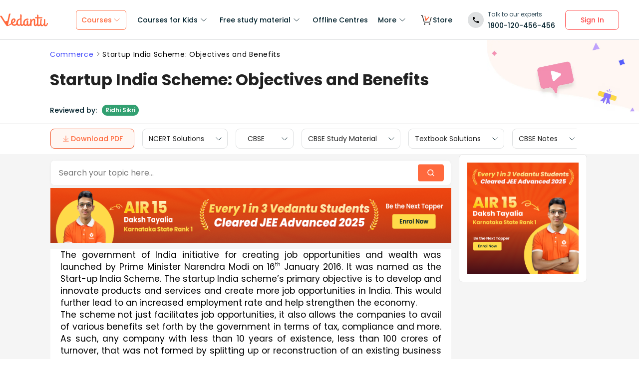

--- FILE ---
content_type: text/css
request_url: https://seo-fe.vedantu.com/_next/static/css/8095399b844da4fa.css
body_size: 2509
content:
.RotatingLoader_rotatingLoader__q6BCR{border-radius:50%;border:8px solid #f3f3f3;border-top-color:#333;width:70px;height:70px;animation:RotatingLoader_spin__1c496 2s linear infinite}@keyframes RotatingLoader_spin__1c496{0%{transform:rotate(0deg)}to{transform:rotate(1turn)}}.VideoMeta_videoMetaWrapper__PmGdp{display:flex;display:-ms-flex;display:-o-flex;display:-moz-flex;flex-wrap:wrap;font-family:Open Sans;font-weight:600;font-size:12px;line-height:16px;color:#666;margin-top:.5rem;justify-content:space-between;-webkit-justify-content:space-between;-moz-justify-content:space-between;-ms-justify-content:space-between;-o-justify-content:space-between}@media(max-width:768px){.VideoMeta_videoMetaWrapper__PmGdp{font-size:11px;margin-top:.2rem}}.VideoMeta_videoMetaWrapper__PmGdp .VideoMeta_left__3l27c{display:flex;display:-ms-flex;display:-o-flex;display:-moz-flex;align-items:center;-webkit-align-items:center;-moz-align-items:center;-ms-align-items:center;-o-align-items:center}.VideoMeta_videoMetaWrapper__PmGdp .VideoMeta_left__3l27c .VideoMeta_viewsPoint__T1yuQ{background:url(/cdn/images/seo-templates/seo-sprites.svg);background-position-x:157px;background-position-y:68px;height:-8px;padding-right:14px;background-size:160px 42px;width:11px;padding-top:9px;margin-right:5px;border-radius:50%}.VideoMeta_videoMetaWrapper__PmGdp .VideoMeta_left__3l27c .VideoMeta_verticalDivider__MpZB_{display:inline-block;font-size:21px;font-weight:100;margin:0 4px;color:#b3b3b3}.VideoMeta_videoMetaWrapper__PmGdp .VideoMeta_left__3l27c .VideoMeta_date__9dfJC{font-weight:400}.VideoMeta_videoMetaWrapper__PmGdp .VideoMeta_right__f6nqB{margin-right:10px;display:flex;display:-ms-flex;display:-o-flex;display:-moz-flex;align-items:center;-webkit-align-items:center;-moz-align-items:center;-ms-align-items:center;-o-align-items:center}.VideoMeta_videoMetaWrapper__PmGdp .VideoMeta_right__f6nqB .VideoMeta_loader__ggHny{width:25px;height:25px;border-width:8px 2px 2px;border-top:2px solid #ed7640;margin-left:.2rem}.VideoMeta_videoMetaWrapper__PmGdp .VideoMeta_right__f6nqB .VideoMeta_upVoteFalseButton__z27qm{background:url(/cdn/images/seo-templates/seo-sprites.svg);background-position-x:144px;background-position-y:36px;height:32px;cursor:pointer;border-radius:50%;background-size:165px;width:32px;margin-left:.2rem}.VideoMeta_videoMetaWrapper__PmGdp .VideoMeta_right__f6nqB .VideoMeta_upVoteTrueButton__vRjUu{background:url(/cdn/images/seo-templates/seo-sprites.svg);background-position-x:72px;background-position-y:37px;height:32px;cursor:pointer;background-size:165px;width:32px;border-radius:50%;margin-left:.2rem}.Videos_videoSlideWrapper__I8C1D{width:100%}@media(max-width:768px){.Videos_videoSlideWrapper__I8C1D{width:95%}}.Videos_videoSlide__rpxYp{cursor:pointer;position:relative}@media(max-width:768px){.Videos_videoSlide__rpxYp{height:auto}}.Videos_videoSlide__rpxYp .Videos_thumbnail__q9zCm{width:95%;background:hsla(0,0%,100%,.5);-webkit-backdrop-filter:blur(10px);backdrop-filter:blur(10px);border-radius:8px}@media(max-width:768px){.Videos_videoSlide__rpxYp .Videos_thumbnail__q9zCm{width:100%}}.Videos_videoName__Yqlp4{font-weight:600;font-size:14px;line-height:20px;color:#000;max-width:330px;overflow:hidden;text-overflow:ellipsis;white-space:nowrap;padding:16px 5px 4px}.Videos_videoIcon__uWmDo{width:55px;height:55px;box-sizing:border-box;border-radius:50%;display:flex;display:-ms-flex;display:-o-flex;display:-moz-flex;align-items:center;-webkit-align-items:center;-moz-align-items:center;-ms-align-items:center;-o-align-items:center;justify-content:center;-webkit-justify-content:center;-moz-justify-content:center;-ms-justify-content:center;-o-justify-content:center;background:#000;opacity:.8;border:2px solid #fff;z-index:1111;position:absolute;top:48%;left:46%;margin-left:-22px;margin-top:-26px}.Videos_videoIcon__uWmDo .Videos_playIcon__b_VdD{background-image:url(/assets/nextjs/seo/play.png);height:22px;width:19px}.Videos_videoW__9uYsO{width:100%}.VideoSlider_video__JAxl_{margin:20px auto;padding-top:10px;padding-left:10px;padding-right:10px;position:relative;width:100%}.VideoSlider_video__JAxl_ .slick-track{overflow:hidden;min-height:0;min-width:0;display:flex;align-items:flex-end}@media(max-width:768px){.VideoSlider_video__JAxl_{width:100%;padding-left:0;padding-right:0}}.VideoSlider_video__JAxl_ .VideoSlider_wrapper-slider__9uYGj{position:absolute;height:300px;z-index:2;width:70px;right:0;float:right;display:block;background:linear-gradient(270deg,#fff 0,hsla(0,0%,100%,.8))}@media(min-width:1160px)and (max-width:1920px){.VideoSlider_video__JAxl_ .VideoSlider_wrapper-slider__9uYGj{right:0}}@media(max-width:768px){.VideoSlider_video__JAxl_ .VideoSlider_wrapper-slider__9uYGj{display:none}}.VideoSlider_video__JAxl_ .VideoSlider_wrapper-slider-sec__58Wct{position:absolute;height:300px;z-index:2;width:68px;left:-1%;float:left;display:block;background:linear-gradient(270deg,#fff 0,hsla(0,0%,100%,.8))}@media(min-width:1160px)and (max-width:1920px){.VideoSlider_video__JAxl_ .VideoSlider_wrapper-slider-sec__58Wct{left:-1%}}@media(max-width:768px){.VideoSlider_video__JAxl_ .VideoSlider_wrapper-slider-sec__58Wct{display:none}}.VideoSlider_video__JAxl_ .VideoSlider_prev_arrow__S3sOK{cursor:pointer;width:43px;border:1px solid #6a6a6a;box-sizing:border-box;transform:matrix(-1,0,0,1,0,0);height:42px;border-radius:50%;position:absolute;right:-2px;top:30%;display:block;z-index:11}.VideoSlider_video__JAxl_ .VideoSlider_prev_arrow__S3sOK img{position:fixed;top:15px;left:16px}@media(max-width:768px){.VideoSlider_video__JAxl_ .VideoSlider_prev_arrow__S3sOK{display:none}}.VideoSlider_video__JAxl_ .VideoSlider_next_arrow__fOn1a{cursor:pointer;width:43px;border:1px solid #6a6a6a;box-sizing:border-box;transform:matrix(-1,0,0,1,0,0);height:42px;border-radius:50%;position:absolute;left:-5px;top:30%;display:block;z-index:11}.VideoSlider_video__JAxl_ .VideoSlider_next_arrow__fOn1a img{position:fixed;top:15px;left:16px}@media(max-width:768px){.VideoSlider_video__JAxl_ .VideoSlider_next_arrow__fOn1a{display:none}}.VideoSlider_videoWrapper__Te2a6{padding:8px;border-radius:6px;box-shadow:0 8px 24px 0 rgba(0,0,0,.06);border:1px solid rgba(0,0,0,.1);background-color:#fff;position:relative}.VideoSlider_closeVideo__3r9gF{position:absolute;top:-12px;right:-12px;width:24px;height:24px;cursor:pointer}.VideoSlider_videoOne__nz18d{width:60%;margin:20px auto}@media(max-width:800px){.VideoSlider_videoOne__nz18d{width:100%}}.VideoSlider_videoOne__nz18d .slick-track{margin:auto}.uploadDocument_documentWrapper__eJ0Tf{background-color:#fff;margin-top:0;margin-bottom:12px;height:100%;padding-bottom:8px}@media(max-width:768px){.uploadDocument_documentWrapper__eJ0Tf{margin-bottom:4px}}.uploadDocument_documentWrapper__eJ0Tf p img{max-width:300px}@media(max-width:768px){.uploadDocument_documentWrapper__eJ0Tf p img{width:100%}}.uploadDocument_documentWrapper__eJ0Tf .uploadDocument_parsedHtml__Jajd5{font-weight:16px;padding:0 20px}.uploadDocument_documentWrapper__eJ0Tf .uploadDocument_parsedHtml__Jajd5 p{font-size:18px!important;margin:0!important}@media(max-width:768px){.uploadDocument_documentWrapper__eJ0Tf .uploadDocument_parsedHtml__Jajd5 p{font-size:16px!important}}.uploadDocument_documentWrapper__eJ0Tf .uploadDocument_parsedHtml__Jajd5 br,.uploadDocument_documentWrapper__eJ0Tf .uploadDocument_parsedHtml__Jajd5 p br{content:"";margin:12em;display:block;font-size:5%}.uploadDocument_documentWrapper__eJ0Tf .uploadDocument_parsedHtml__Jajd5 ol,.uploadDocument_documentWrapper__eJ0Tf .uploadDocument_parsedHtml__Jajd5 ul{margin:0!important}.uploadDocument_documentWrapper__eJ0Tf .uploadDocument_parsedHtml__Jajd5 h1{font-size:32px}@media(max-width:768px){.uploadDocument_documentWrapper__eJ0Tf .uploadDocument_parsedHtml__Jajd5 h1{font-size:20px!important}}.uploadDocument_documentWrapper__eJ0Tf .uploadDocument_parsedHtml__Jajd5 h2{font-size:20px!important}@media(max-width:768px){.uploadDocument_documentWrapper__eJ0Tf .uploadDocument_parsedHtml__Jajd5 h2{font-size:18px!important}}.uploadDocument_documentWrapper__eJ0Tf .uploadDocument_parsedHtml__Jajd5 h3{font-size:18px!important}@media(max-width:768px){.uploadDocument_documentWrapper__eJ0Tf .uploadDocument_parsedHtml__Jajd5 h3{font-size:16px!important}.uploadDocument_documentWrapper__eJ0Tf .uploadDocument_parsedHtml__Jajd5{padding:28px 20px 0}}.uploadDocument_documentWrapper__eJ0Tf .uploadDocument_parsedHtml__Jajd5 img{max-width:75%}@media(max-width:768px){.uploadDocument_documentWrapper__eJ0Tf .uploadDocument_parsedHtml__Jajd5 img{max-width:300px}}.uploadDocument_documentWrapper__eJ0Tf .uploadDocument_page_layout__Gcgya ol{display:block;list-style-type:decimal!important;margin-block-start:1em;margin-block-end:1em;margin-inline-start:0;margin-inline-end:0;padding-inline-start:20px}.uploadDocument_documentWrapper__eJ0Tf .uploadDocument_page_layout__Gcgya ul{display:block;list-style-type:disc!important;margin-block-start:1em;margin-block-end:1em;margin-inline-start:0;margin-inline-end:0;padding-inline-start:20px}.uploadDocument_documentWrapper__eJ0Tf .uploadDocument_page_layout__Gcgya{max-width:1240px;margin:auto}@media(max-width:768px){.uploadDocument_documentWrapper__eJ0Tf .uploadDocument_page_layout__Gcgya{max-width:none;width:90%}}.uploadDocument_documentWrapper__eJ0Tf .uploadDocument_maxHeight__H_JWb{margin-bottom:2px;overflow:hidden;display:-webkit-box;-webkit-box-orient:vertical;max-height:1500px}@media(max-width:768px){.uploadDocument_documentWrapper__eJ0Tf .uploadDocument_maxHeight__H_JWb{-webkit-line-clamp:30;line-clamp:30;max-height:1000px}}.uploadDocument_documentWrapper__eJ0Tf table{border-collapse:collapse}.uploadDocument_documentWrapper__eJ0Tf table,.uploadDocument_documentWrapper__eJ0Tf td,.uploadDocument_documentWrapper__eJ0Tf th{border:1px solid #000;padding:5px}.uploadDocument_documentWrapper__eJ0Tf a{color:#15c;background-color:transparent;text-decoration:none}.uploadDocument_documentWrapper__eJ0Tf ol{font-size:16px}.uploadDocument_documentWrapper__eJ0Tf .uploadDocument_readLess__gDyeD,.uploadDocument_documentWrapper__eJ0Tf .uploadDocument_readMore__g5NUC{color:#fb6432;text-align:center;padding:0 20px 12px;cursor:pointer;font-weight:600}.uploadDocument_topic_page__5Z_wb .uploadDocument_parsedHtml__Jajd5 *{font-family:Poppins;color:#344e5a!important}.uploadDocument_topic_page__5Z_wb .uploadDocument_parsedHtml__Jajd5 p{font-size:16px!important}.uploadDocument_topic_page__5Z_wb .uploadDocument_parsedHtml__Jajd5 p span{line-height:1.5!important}.uploadDocument_topic_page__5Z_wb .uploadDocument_parsedHtml__Jajd5 h1,.uploadDocument_topic_page__5Z_wb .uploadDocument_parsedHtml__Jajd5 h2,.uploadDocument_topic_page__5Z_wb .uploadDocument_parsedHtml__Jajd5 h3,.uploadDocument_topic_page__5Z_wb .uploadDocument_parsedHtml__Jajd5 h4{font-weight:700}.uploadDocument_topic_page__5Z_wb .uploadDocument_parsedHtml__Jajd5 a{color:#15c!important;background-color:transparent;text-decoration:none}.uploadDocument_topic_page__5Z_wb .uploadDocument_parsedHtml__Jajd5 a span{color:#15c!important}@media(max-width:768px){.uploadDocument_topic_page__5Z_wb .uploadDocument_parsedHtml__Jajd5{padding:initial}}.uploadDocument_documentWrapper__eJ0Tf .uploadDocument_topic_page__5Z_wb .uploadDocument_readLess__gDyeD,.uploadDocument_topic_page__5Z_wb .uploadDocument_documentWrapper__eJ0Tf .uploadDocument_readLess__gDyeD,.uploadDocument_topic_page__5Z_wb .uploadDocument_readMore__g5NUC{display:flex;align-items:center;justify-content:space-evenly;width:153px;height:24px;background:#f0f0f0;border-radius:20px;padding:4px;text-align:center;font-weight:500;font-size:12px;color:#01202b;margin:auto}.uploadDocument_topic_page__5Z_wb .uploadDocument_bottomArrow__dE6MP{width:10px;margin-left:6px}@media(max-width:768px){.uploadDocument_topic_page__5Z_wb table{width:auto!important}}.SignupLoginSticky_signupLoginSticky__wdU4T{width:100%;max-width:100vw;font-family:Poppins;z-index:9;padding:.75rem;cursor:pointer;display:flex;align-items:center;justify-content:space-between}@media(max-width:768px){.SignupLoginSticky_signupLoginSticky__wdU4T{height:100%}}.SignupLoginSticky_signupLoginSticky__wdU4T p{font-family:Poppins;font-weight:500;font-size:12px;margin:0 1.25rem 0 0}.SignupLoginSticky_signupLoginSticky__wdU4T .SignupLoginSticky_signupCTA__arAuJ{padding:.5rem 1rem;background:#ff693d;font-family:Poppins;box-shadow:0 2px 0 #f35427;border-radius:8px;cursor:pointer;font-weight:600;font-size:12px;text-align:center;color:#fff}.BodSticky_bodSticky__psXrq{width:100%;max-width:100vw;font-family:Poppins;z-index:9;padding:17px 25px;cursor:pointer;display:flex;align-items:center;justify-content:space-between}@media(max-width:768px){.BodSticky_bodSticky__psXrq{height:100%}}.BodSticky_bodSticky__psXrq p{font-family:Poppins;font-weight:500;font-size:12px;margin:0 1.25rem 0 0}.BodSticky_bodSticky__psXrq .BodSticky_bodCTA__8Hj07{padding:.5rem 1rem;background:#ff693d;font-family:Poppins;box-shadow:0 2px 0 #f35427;border-radius:8px;cursor:pointer;font-weight:600;font-size:12px;text-align:center;color:#fff;width:144px}.FTSignupStickyBanner_StickBanner__0RsTF{position:fixed;bottom:0;background:#fff0e9;box-shadow:0 -2px 4px 1px rgba(255,109,38,.25);width:100%;left:0;right:0}.FTSignupStickyBanner_StickBanner__0RsTF .slick-dots{bottom:0}.FTSignupStickyBanner_StickBanner__0RsTF .slick-slide{display:block}.PageListModulesmain_common_data_box_left__sybnu{padding:17px 20px 23px;background-color:#fff;margin-top:0;overflow-x:hidden;margin-bottom:12px}.PageListModulesmain_common_data_box_left__sybnu a{color:#565dff;text-decoration:none;font-family:poppins}@media(max-width:768px){.PageListModulesmain_common_data_box_left__sybnu{width:auto;padding:12px 20px 20px;margin-top:0;margin-bottom:4px}}.PageListModulesmain_common_data_box_left__sybnu .PageListModulesmain_module__tfmLb{padding-top:0}@media(max-width:768px){.PageListModulesmain_common_data_box_left__sybnu .PageListModulesmain_module__tfmLb{padding:initial}}.PageListModulesmain_common_data_box_left__sybnu .PageListModulesmain_module__tfmLb .PageListModulesmain_box_heading__cbVL9{font-weight:600;color:#222;font-size:24px;font-family:poppins;letter-spacing:.2px;margin-left:16px;margin-right:16px;margin-bottom:12px;max-width:555px;width:100%;line-height:140%;display:flex;display:-ms-flex;display:-o-flex;display:-moz-flex;align-items:center;-webkit-align-items:center;-moz-align-items:center;-ms-align-items:center;-o-align-items:center;flex-wrap:wrap;-webkit-flex-wrap:wrap;-ms-flex-wrap:wrap;-o-flex-wrap:wrap;-moz-flex-wrap:wrap}@media(max-width:768px){.PageListModulesmain_common_data_box_left__sybnu .PageListModulesmain_module__tfmLb .PageListModulesmain_box_heading__cbVL9{width:330px}}.PageListModulesmain_common_data_box_left__sybnu .PageListModulesmain_module__tfmLb .PageListModulesmain_box_heading__cbVL9 .PageListModulesmain_box_heading_title__C75FL{color:#01202b;cursor:pointer}.PageListModulesmain_common_data_box_left__sybnu .PageListModulesmain_module__tfmLb .PageListModulesmain_moduleMainWrapper___eW3n{line-height:1.8em;color:#0091ff}@media(max-width:768px){.PageListModulesmain_common_data_box_left__sybnu .PageListModulesmain_module__tfmLb .PageListModulesmain_moduleMainWrapper___eW3n{display:inline;display:initial}}.PageListModulesmain_common_data_box_left__sybnu .PageListModulesmain_module__tfmLb .PageListModulesmain_moduleMainWrapper___eW3n .PageListModulesmain_linksWrapper__lg0e6{margin-left:16px;border-bottom:1px solid rgba(0,0,0,.15);background-color:#fff;font-weight:500;font-size:14px;display:flex;display:-ms-flex;display:-o-flex;display:-moz-flex;margin-right:14px;justify-content:space-between;-webkit-justify-content:space-between;-moz-justify-content:space-between;-ms-justify-content:space-between;-o-justify-content:space-between;align-items:center;-webkit-align-items:center;-moz-align-items:center;-ms-align-items:center;-o-align-items:center;cursor:pointer}@media(max-width:768px){.PageListModulesmain_common_data_box_left__sybnu .PageListModulesmain_module__tfmLb .PageListModulesmain_moduleMainWrapper___eW3n .PageListModulesmain_linksWrapper__lg0e6{font-size:14px}}.PageListModulesmain_common_data_box_left__sybnu .PageListModulesmain_module__tfmLb .PageListModulesmain_moduleMainWrapper___eW3n .PageListModulesmain_linksWrapper__lg0e6 .PageListModulesmain_bullet__17zfM{height:7px;width:7px;border-radius:100%;background:#000;margin-right:17px}.PageListModulesmain_common_data_box_left__sybnu .PageListModulesmain_module__tfmLb .PageListModulesmain_moduleMainWrapper___eW3n .PageListModulesmain_linksWrapper__lg0e6 .PageListModulesmain_imageWrapper___Znid{display:flex;align-items:baseline}.PageListModulesmain_common_data_box_left__sybnu .PageListModulesmain_module__tfmLb .PageListModulesmain_moduleMainWrapper___eW3n .PageListModulesmain_linksWrapper__lg0e6 .PageListModulesmain_links__Cb2Md{width:100%;margin-top:14px;margin-bottom:14px}@media(max-width:768px){.PageListModulesmain_common_data_box_left__sybnu .PageListModulesmain_module__tfmLb .PageListModulesmain_moduleMainWrapper___eW3n .PageListModulesmain_linksWrapper__lg0e6 .PageListModulesmain_links__Cb2Md{max-width:300px;width:100%;line-height:1.5}}.PageListModulesmain_common_data_box_left__sybnu .PageListModulesmain_module__tfmLb .PageListModulesmain_moduleMainWrapper___eW3n .PageListModulesmain_linksWrapper__lg0e6 .PageListModulesmain_customLinks__9X0A8{font-size:14px;color:#418ee5;width:400px}@media(max-width:768px){.PageListModulesmain_common_data_box_left__sybnu .PageListModulesmain_module__tfmLb .PageListModulesmain_moduleMainWrapper___eW3n .PageListModulesmain_linksWrapper__lg0e6 img{margin-left:20px}}.PageListModulesmain_common_data_box_left__sybnu .PageListModulesmain_module__tfmLb .PageListModulesmain_moduleMainWrapper___eW3n .PageListModulesmain_linksWrapper__lg0e6:last-child{border-bottom:none}

--- FILE ---
content_type: image/svg+xml
request_url: https://www.vedantu.com/cdn/images/seo-templates/highlight.svg
body_size: 66314
content:
<svg width="396" height="17" viewBox="0 0 396 17" fill="none" xmlns="http://www.w3.org/2000/svg" xmlns:xlink="http://www.w3.org/1999/xlink">
<circle cx="94" cy="9" r="8" fill="#F4996C"/>
<circle cx="126.906" cy="9" r="8" fill="#F4996C"/>
<rect x="261.66" width="16" height="16" fill="url(#pattern0)"/>
<circle cx="26" cy="9" r="8" fill="#FFD365"/>
<circle cx="164.316" cy="9" r="8" fill="#FFD365"/>
<rect x="295.66" width="16" height="16" fill="url(#pattern1)"/>
<rect x="227.66" width="16" height="16" fill="url(#pattern2)"/>
<circle cx="60" cy="9" r="8" fill="#65FFDA"/>
<circle cx="196" cy="9" r="8" fill="#65FFDA"/>
<path d="M56.1674 5.16737C56.3905 4.94421 56.7523 4.94421 56.9755 5.16737L60 8.19188L63.0245 5.16737C63.2477 4.94421 63.6095 4.94421 63.8326 5.16737C64.0558 5.39052 64.0558 5.75233 63.8326 5.97549L60.8081 9L63.8326 12.0245C64.0558 12.2477 64.0558 12.6095 63.8326 12.8326C63.6095 13.0558 63.2477 13.0558 63.0245 12.8326L60 9.80812L56.9755 12.8326C56.7523 13.0558 56.3905 13.0558 56.1674 12.8326C55.9442 12.6095 55.9442 12.2477 56.1674 12.0245L59.1919 9L56.1674 5.97549C55.9442 5.75233 55.9442 5.39052 56.1674 5.16737Z" fill="#333333"/>
<path d="M123.074 5.16737C123.297 4.94421 123.659 4.94421 123.882 5.16737L126.906 8.19188L129.931 5.16737C130.154 4.94421 130.516 4.94421 130.739 5.16737C130.962 5.39052 130.962 5.75233 130.739 5.97549L127.714 9L130.739 12.0245C130.962 12.2477 130.962 12.6095 130.739 12.8326C130.516 13.0558 130.154 13.0558 129.931 12.8326L126.906 9.80812L123.882 12.8326C123.659 13.0558 123.297 13.0558 123.074 12.8326C122.85 12.6095 122.85 12.2477 123.074 12.0245L126.098 9L123.074 5.97549C122.85 5.75233 122.85 5.39052 123.074 5.16737Z" fill="#333333"/>
<path d="M160.484 5.16737C160.707 4.94421 161.069 4.94421 161.292 5.16737L164.316 8.19188L167.341 5.16737C167.564 4.94421 167.926 4.94421 168.149 5.16737C168.372 5.39052 168.372 5.75233 168.149 5.97549L165.125 9L168.149 12.0245C168.372 12.2477 168.372 12.6095 168.149 12.8326C167.926 13.0558 167.564 13.0558 167.341 12.8326L164.316 9.80812L161.292 12.8326C161.069 13.0558 160.707 13.0558 160.484 12.8326C160.261 12.6095 160.261 12.2477 160.484 12.0245L163.508 9L160.484 5.97549C160.261 5.75233 160.261 5.39052 160.484 5.16737Z" fill="#333333"/>
<path d="M387.91 5.16737C388.133 4.94421 388.495 4.94421 388.718 5.16737L391.742 8.19188L394.767 5.16737C394.99 4.94421 395.352 4.94421 395.575 5.16737C395.798 5.39052 395.798 5.75233 395.575 5.97549L392.55 9L395.575 12.0245C395.798 12.2477 395.798 12.6095 395.575 12.8326C395.352 13.0558 394.99 13.0558 394.767 12.8326L391.742 9.80812L388.718 12.8326C388.495 13.0558 388.133 13.0558 387.91 12.8326C387.686 12.6095 387.686 12.2477 387.91 12.0245L390.934 9L387.91 5.97549C387.686 5.75233 387.686 5.39052 387.91 5.16737Z" fill="#333333"/>
<circle cx="1" cy="5" r="1" fill="#C4C4C4"/>
<circle cx="5" cy="5" r="1" fill="#C4C4C4"/>
<circle cx="1" cy="9" r="1" fill="#C4C4C4"/>
<circle cx="5" cy="9" r="1" fill="#C4C4C4"/>
<circle cx="1" cy="13" r="1" fill="#C4C4C4"/>
<circle cx="5" cy="13" r="1" fill="#C4C4C4"/>
<rect x="358.809" width="16" height="16" fill="url(#pattern3)"/>
<rect x="325.809" width="16" height="16" fill="url(#pattern4)"/>
<defs>
<pattern id="pattern0" patternContentUnits="objectBoundingBox" width="1" height="1">
<use xlink:href="#image0_1742:1364" transform="scale(0.00390625)"/>
</pattern>
<pattern id="pattern1" patternContentUnits="objectBoundingBox" width="1" height="1">
<use xlink:href="#image1_1742:1364" transform="scale(0.00195312)"/>
</pattern>
<pattern id="pattern2" patternContentUnits="objectBoundingBox" width="1" height="1">
<use xlink:href="#image2_1742:1364" transform="scale(0.00390625)"/>
</pattern>
<pattern id="pattern3" patternContentUnits="objectBoundingBox" width="1" height="1">
<use xlink:href="#image3_1742:1364" transform="scale(0.00195312)"/>
</pattern>
<pattern id="pattern4" patternContentUnits="objectBoundingBox" width="1" height="1">
<use xlink:href="#image4_1742:1364" transform="scale(0.00195312)"/>
</pattern>
<image id="image0_1742:1364" width="256" height="256" xlink:href="[data-uri]"/>
<image id="image1_1742:1364" width="512" height="512" xlink:href="[data-uri]"/>
<image id="image2_1742:1364" width="256" height="256" xlink:href="[data-uri]"/>
<image id="image3_1742:1364" width="512" height="512" xlink:href="[data-uri]"/>
<image id="image4_1742:1364" width="512" height="512" xlink:href="[data-uri]"/>
</defs>
</svg>


--- FILE ---
content_type: text/javascript
request_url: https://seo-fe.vedantu.com/_next/static/chunks/7924.768fe8e85cefc96e.js
body_size: 353
content:
(self.webpackChunk_N_E=self.webpackChunk_N_E||[]).push([[7924],{7924:function(n,i,e){"use strict";e.r(i);var o=e(85893),a=e(14416),t=e(4298),s=e.n(t),c=e(48041),g=e(48643),r=e(67294),d=function(){var n=(0,a.useSelector)(function(n){return null==n?void 0:n.userData}),i=function(){if(g.jU&&(null==window?void 0:window.ga)&&c.config.ga){ga("create",c.config.ga.trackerId,{cookieDomain:c.config.ga.domain,cookieExpires:0}),ga("send","pageview",{page:window.location.pathname});var n={dimension12:"V"+(null===c.config||void 0===c.config?void 0:c.config.appVersion),dimension10:"PRE_LOGIN"};ga(function(i){n.dimension16=i.get("clientId")}),ga("set",n)}};return(0,r.useEffect)(function(){g.jU&&(null==window?void 0:window.ga)&&((0,g.LT)(n)&&ga("set",{dimension1:(0,g.n5)(n),dimension2:(0,g.gV)(n),dimension3:(0,g.Rg)(n),dimension10:"POST_LOGIN"}),i())},[n]),(0,o.jsx)(s(),{onLoad:i,src:"https://www.google-analytics.com/analytics.js",dangerouslySetInnerHTML:{__html:"(function(i,s,o,g,r,a,m){i['GoogleAnalyticsObject']=r;i[r]=i[r]||function(){\n                (i[r].q=i[r].q||[]).push(arguments)},i[r].l=1*new Date();a=s.createElement(o),\n                m=s.getElementsByTagName(o)[0];a.async=1;a.src=g;m.parentNode.insertBefore(a,m)\n                })(window,document,'script','https://www.google-analytics.com/analytics.js','ga');"},id:"g-analytics"})};i.default=d},4298:function(n,i,e){n.exports=e(20699)}}]);

--- FILE ---
content_type: text/javascript
request_url: https://seo-fe.vedantu.com/_next/static/chunks/pages/Seo/%5B%5B...index%5D%5D-d13840b2dce51fad.js
body_size: 5326
content:
(self.webpackChunk_N_E=self.webpackChunk_N_E||[]).push([[9133,9166],{20129:function(e,t,o){(window.__NEXT_P=window.__NEXT_P||[]).push(["/Seo/[[...index]]",function(){return o(3182)}])},49166:function(e,t,o){"use strict";o.r(t);var n=o(85893),r=o(67294),a=o(99323),s=o.n(a),i=o(71208),l=o.n(i),c=o(74274),d=o(3975),u=o(5152),_=o.n(u),h=o(48643),f=_()(function(){return Promise.all([o.e(9371),o.e(8381)]).then(o.bind(o,38381))},{loadableGenerated:{webpack:function(){return[38381]}}}),g=_()(function(){return o.e(1403).then(o.bind(o,31403))},{loadableGenerated:{webpack:function(){return[31403]}}}),p=function(e){var t=e.showBestTeachersText,o=(0,r.useState)(!1),a=o[0],i=o[1];(0,r.useEffect)(function(){i(h.tq)},[]);var u=(0,r.useRef)();return(0,n.jsx)(n.Fragment,{children:(0,n.jsxs)("footer",{className:(0,c.q)(s()["site-footer"],l()["bg-lightgrey"]),children:[(0,n.jsx)("div",{className:l()["container-big"]}),(0,n.jsx)("div",{className:(0,c.q)(s()["study-material-footer"],l()["bg-grey"]),children:(0,n.jsxs)("div",{className:l()["container-big"],children:[(0,n.jsxs)("div",{className:"relative ".concat(s()["material-heading"]),style:{zIndex:1},children:["Study",(0,n.jsxs)("span",{className:(0,c.q)(l().stroke,l()["purple-stroke"]),children:[" ","material"]})]}),a?(0,n.jsx)(f,{}):(0,n.jsx)(g,{footerStudyMaterialRef:u}),(void 0===t||t)&&(0,n.jsxs)("div",{children:[(0,n.jsx)("div",{className:s().finalTextHeading,children:"Find Best Teacher for Online Tuition on Vedantu"}),(0,n.jsxs)("div",{className:s().finalTextContent,children:["Vedantu LIVE Online Master Classes is an incredibly personalized tutoring platform for you, while you are staying at your home. We have grown leaps and bounds to be the best Online Tuition Website in India with immensely talented Vedantu Master Teachers, from the most reputed institutions. We provide you year-long structured coaching classes for CBSE and ICSE Board & JEE and NEET entrance exam preparation at affordable tuition fees, with an exclusive session for clearing doubts, ensuring that neither you nor the topics remain unattended.",(0,n.jsx)("br",{}),(0,n.jsx)("br",{}),"WAVE platform encourages your Online engagement with the Master Teachers. Revision notes and formula sheets are shared with you, for grasping the toughest concepts. Assignments, Regular Homeworks, Subjective & Objective Tests promote your regular practice of the topics. Your academic progress report is shared during the Parents Teachers Meeting. Sessions get recorded for you to access for quick revision later, just by a quick login to your account. Interactive approach establishes a well-deserved academic connect between you and Master Teachers.",(0,n.jsx)("br",{}),(0,n.jsx)("br",{}),"Vedantu is the first choice of students aspiring to score full marks in their ICSE and CBSE Board exams or to crack any competitive exam like IIT JEE (Mains & Advanced), Kishore Vaigyanik Protsahan Yojana (KVPY), National Talent Search Exam (NTSE), International Math Olympiad (IMO), International English Olympiad (IEO). Hours and Hours of Study with no fun, is a bad idea for you, foreseeing the long run. To ensure that motivation is stirred in the best proportion for your clear understanding, a good number of quizzes and Objective tests like V-Brainer, V-Maths, Turbo Maths are organized to impart knowledge and reward the best performers with surprise gifts.",(0,n.jsx)("br",{}),(0,n.jsx)("br",{}),"Master Teachers cater to teaching Maths, Physics, Chemistry and Biology (Science) for 6th to 12th grades across CBSE and ICSE Boards. To promote talent and potential, the Prices for Master Classes are very affordable. FREE Sample Papers and Important questions are extracted, solved and discussed, ensuring that you are 100% prepared before any exam. Vedantu Classes rank as the best LIVE and Online Tutoring Website in top ten cities of India- Bangalore, Delhi, Hyderabad, Chennai, Mumbai, Patna, Kolkata, Pune, Chandigarh and Jaipur. In Middle-East and Singapore, we are the among the most recommended educational sites for an online home tutor at very lowest tuition fees.",(0,n.jsx)("br",{}),(0,n.jsx)("br",{}),"We know the value of your time and strive hard to deliver the best and invest in it with precision. Pdfs and soft copies of exhaustive subject material for preparation of the target exams like JEE Main, NEET, KVPY, NTSE, Olympiads, CBSE & ICSE Board exams & School exams, are provided to you post your registration with us, to download and keep learning on the go. Vedantu LIVE Online Master Classes is cemented by rigorous hard work of Master Teachers, complemented by the best study material along with FREE Books Solutions of NCERT, RD Sharma, RS Agarwal and HC Verma."," "]})]}),(0,n.jsx)("div",{className:s()["copyright-and-social"],children:(0,n.jsxs)("div",{className:"".concat(l().row," items-center"),children:[(0,n.jsx)("div",{className:(0,c.q)(l().col,l()["col-8"]),children:(0,n.jsxs)("div",{className:"".concat(s()["copyright-block"]," flex flex-wrap"),children:[(0,n.jsxs)("p",{children:[" \xa9 ",new Date().getFullYear(),".Vedantu.com. All rights reserved"]}),(0,n.jsx)("a",{href:"/privacy-policy",target:"_blank",children:"Privacy policy"}),(0,n.jsx)("a",{href:"/tnc",target:"_blank",children:"Terms and conditions"})]})}),(0,n.jsx)("div",{className:(0,c.q)(l().col,l()["col-4"]),children:(0,n.jsxs)("div",{className:"".concat(s()["footer-social"]," flex"),children:[(0,n.jsx)("a",{href:d.KT.facebook,target:"_blank",rel:"nofollow","aria-label":"Facebook",children:(0,n.jsx)("svg",{xmlns:"http://www.w3.org/2000/svg",width:"10",height:"20",fill:"none",viewBox:"0 0 10 20",children:(0,n.jsx)("path",{fill:"#102D37",d:"M8.174 3.32H10V.14A23.573 23.573 0 0 0 7.34 0C4.708 0 2.905 1.656 2.905 4.7v2.8H0v3.555h2.905V20h3.561v-8.944h2.787L9.696 7.5h-3.23V5.05c0-1.027.277-1.73 1.708-1.73Z"})})}),(0,n.jsx)("a",{href:d.KT.linkedin,target:"_blank",rel:"nofollow","aria-label":"linkedin",children:(0,n.jsx)("svg",{xmlns:"http://www.w3.org/2000/svg",width:"16",height:"16",fill:"none",viewBox:"0 0 16 16",children:(0,n.jsx)("path",{fill:"#102D37",d:"M15.996 16v-.001H16V10.13c0-2.87-.618-5.082-3.974-5.082-1.614 0-2.696.885-3.138 1.724H8.84V5.318H5.66v10.682h3.314v-5.29c0-1.392.264-2.739 1.988-2.739 1.7 0 1.725 1.59 1.725 2.829v5.2h3.31ZM.266 5.318h3.317V16H.266V5.318ZM1.921 0C.861 0 0 .86 0 1.921s.86 1.94 1.921 1.94 1.922-.879 1.922-1.94C3.842.861 2.98 0 1.92 0Z"})})}),(0,n.jsx)("a",{href:d.KT.twitter,target:"_blank",rel:"nofollow","aria-label":"Twitter",children:(0,n.jsx)("svg",{xmlns:"http://www.w3.org/2000/svg",width:"16",height:"13",fill:"none",viewBox:"0 0 16 13",children:(0,n.jsx)("path",{fill:"#102D37",d:"M14.356 3.242A6.547 6.547 0 0 0 16 1.539a6.85 6.85 0 0 1-1.89.518A3.263 3.263 0 0 0 15.553.244a6.563 6.563 0 0 1-2.08.794A3.28 3.28 0 0 0 7.8 3.281c0 .26.022.51.076.748A9.287 9.287 0 0 1 1.114.597a3.308 3.308 0 0 0-.45 1.658c0 1.136.585 2.143 1.458 2.726A3.242 3.242 0 0 1 .64 4.577v.036a3.296 3.296 0 0 0 2.628 3.224 3.262 3.262 0 0 1-.86.108c-.21 0-.422-.012-.62-.056a3.312 3.312 0 0 0 3.064 2.285 6.593 6.593 0 0 1-4.067 1.399c-.269 0-.527-.012-.785-.045A9.237 9.237 0 0 0 5.032 13c5.789 0 9.561-4.83 9.324-9.758Z"})})}),(0,n.jsx)("a",{href:d.KT.youtube,target:"_blank",rel:"nofollow","aria-label":"Youtube",children:(0,n.jsx)("svg",{xmlns:"http://www.w3.org/2000/svg",width:"16",height:"11",fill:"none",viewBox:"0 0 16 11",children:(0,n.jsx)("path",{fill:"#102D37",d:"m15.646 1.572.02.127A1.998 1.998 0 0 0 14.287.332l-.014-.003C13.026 0 8.007 0 8.007 0S3-.006 1.74.329A2 2 0 0 0 .352 1.685l-.004.014c-.466 2.362-.47 5.2.02 7.73L.349 9.3c.194.666.716 1.18 1.379 1.366l.014.004C2.987 11 8.007 11 8.007 11s5.006 0 6.267-.33a2 2 0 0 0 1.39-1.356l.003-.013c.212-1.099.333-2.363.333-3.655v-.292c0-1.292-.121-2.556-.354-3.782Zm-9.24 6.29V3.143l4.177 2.363-4.178 2.356Z"})})})]})})]})})]})})]})})};t.default=(0,r.memo)(p)},3182:function(e,t,o){"use strict";o.r(t),o.d(t,{__N_SSP:function(){return A},default:function(){return O}});var n=o(47568),r=o(20414),a=o(85893),s=o(14416),i=o(67294),l=o(5152),c=o.n(l),d=o(99291),u=o(22836),_=o(42681),h=o(18480),f=o(11163),g=o(60347),p=function(){var e,t;return null==window?void 0:null===(e=window.location)||void 0===e?void 0:null===(t=e.href)||void 0===t?void 0:t.includes("/online-tuition")},b=o(48643),y=o(14725),m=o(71208),v=o.n(m),w=o(96981),x=o(48041),j=o(49166),k=o(80305),E=o(43482),T=o(70743),C=c()(function(){return Promise.all([o.e(5847),o.e(3235),o.e(6624)]).then(o.bind(o,81033))},{loadableGenerated:{webpack:function(){return[81033]}}}),S=c()(function(){return Promise.all([o.e(3662),o.e(2004),o.e(2962),o.e(1076),o.e(9371),o.e(7794),o.e(3524),o.e(7642),o.e(2),o.e(5874),o.e(5997),o.e(2142)]).then(o.bind(o,12640))},{loadableGenerated:{webpack:function(){return[12640]}}}),F=c()(function(){return Promise.all([o.e(3662),o.e(2004),o.e(2962),o.e(1076),o.e(9371),o.e(7794),o.e(3524),o.e(7642),o.e(2),o.e(5874),o.e(5997),o.e(5450),o.e(7224)]).then(o.bind(o,55450))},{loadableGenerated:{webpack:function(){return[55450]}}}),P=c()(function(){return Promise.all([o.e(2962),o.e(1076),o.e(9371),o.e(7794),o.e(7642),o.e(2),o.e(5874),o.e(5997),o.e(8950)]).then(o.bind(o,3268))},{loadableGenerated:{webpack:function(){return[3268]}}}),M=c()(function(){return Promise.all([o.e(3662),o.e(2004),o.e(2962),o.e(6801),o.e(1076),o.e(9371),o.e(7794),o.e(3524),o.e(7642),o.e(2),o.e(5874),o.e(788),o.e(5997),o.e(1840),o.e(5556)]).then(o.bind(o,45556))},{loadableGenerated:{webpack:function(){return[45556]}}}),V=c()(function(){return Promise.all([o.e(3662),o.e(2004),o.e(1076),o.e(3524),o.e(7642),o.e(5874),o.e(788),o.e(3097),o.e(9418),o.e(5340)]).then(o.bind(o,30575))},{loadableGenerated:{webpack:function(){return[30575]}}}),N=c()(function(){return o.e(943).then(o.bind(o,30943))},{loadableGenerated:{webpack:function(){return[30943]}},ssr:!1}),B=c()(function(){return o.e(309).then(o.bind(o,90309))},{loadableGenerated:{webpack:function(){return[90309]}},ssr:!1}),I=c()(function(){return o.e(9208).then(o.bind(o,19208))},{loadableGenerated:{webpack:function(){return[19208]}},ssr:!1}),A=!0,O=function(e){var t=(0,s.useSelector)(function(e){var t;return null==e?void 0:null===(t=e.seo)||void 0===t?void 0:t.categoryPage}),o=(0,s.useSelector)(function(e){var t;return null==e?void 0:null===(t=e.seo)||void 0===t?void 0:t.youtubeVideos}),l=(0,s.useSelector)(function(e){return null==e?void 0:e.userData}),c=(0,s.useSelector)(function(e){var t;return null==e?void 0:null===(t=e.seo)||void 0===t?void 0:t.loadDelayedComponents}),m=(0,s.useSelector)(function(e){var t;return null==e?void 0:null===(t=e.seo)||void 0===t?void 0:t.navigationBar}),A=(0,f.useRouter)(),O=(0,s.useDispatch)();(0,i.useEffect)(function(){var o=b.zx.getItem("clientId")||null,n=(0,b.n5)(l);o&&!n&&(0,g.gj)(o,!0),(null==e?void 0:e.type)!="question-answer"&&["7","8","9","10","11","12","13"].includes(null==t?void 0:t.grade)&&(0,g.Zh)(l,O)},[]);var D,G=(0,g.vA)(t),H=function(){c||(O(u.E.loadDelayedComponents(!0)),O(u.E.changeEventTrackersVisibility(!0)))};(0,w.c)(H),E.isBrowser&&(0,T.r)(),(0,i.useEffect)(function(){q(),O(u.E.setSignUpEvent(G)),(0,b.n5)(l)&&(null==window||null===(e=window.clickStream)||void 0===e||e.trackPageView(l));var e,t=(0,b.n5)(l);t&&(0,g.gj)(t)},[l]),(0,i.useEffect)(function(){t&&(0,g.Vq)(t)},[t]);var q=(D=(0,n.Z)(function(){var e,o;return(0,r.__generator)(this,function(n){switch(n.label){case 0:if(!(t&&(null==t?void 0:t.hasOwnProperty("id"))))return[3,2];return[4,(0,d.ub)(t.id)];case 1:(null==(e=n.sent())?void 0:e.success)&&O(u.E.setVideoMetaData(null==e?void 0:null===(o=e.responseObject)||void 0===o?void 0:o.videoMetadataMap)),n.label=2;case 2:return[2]}})}),function(){return D.apply(this,arguments)});return!(null==e?void 0:e.type)||(null==e?void 0:e.errorStatus)?(0,a.jsx)(C,{}):(0,a.jsx)("div",{children:(0,a.jsxs)("div",{style:{width:"100%",backgroundColor:"#f5f5f5"},children:[(0,a.jsx)("script",{dangerouslySetInnerHTML:{__html:"\n                window.PAGE_TYPE = 'PageType".concat(e.type,"'\n                ")}}),(0,a.jsx)("script",{dangerouslySetInnerHTML:{__html:"window.config = ".concat(JSON.stringify(x.config))}}),(0,a.jsx)(N,{isMoEngage:!0,isAmplitude:!0,isGA4Tatvic:!0,sendCoreEvents:!0,isApxor:!0,isGTM:!0,isGoogleAdwords:!0}),(0,a.jsx)(B,{variant:"Old"}),(0,a.jsx)(y.Z,{enableHaptikChat:c,isBanner:!0,sticky:!0,location:null==A?void 0:A.asPath}),(0,a.jsx)(h.Z,{categoryPage:t,loadDelayedComponents:c}),(0,a.jsx)(_.Z,{categoryPage:t,youtubeVideos:o,isQnAPage:"question-answer"===e.type,navData:m}),1===e.type?(0,a.jsx)(S,{}):2===e.type?(0,a.jsx)(F,{}):3===e.type?(0,a.jsx)(P,{}):"topic"===e.type?(0,a.jsx)(M,{}):"question-answer"===e.type?(0,a.jsx)(V,{}):null,(0,a.jsx)(k.Z,{}),(0,a.jsx)("div",{className:v().homepageContainer,children:(0,a.jsx)(j.default,{showBestTeachersText:!1})}),E.isBrowser&&p()&&b.tq?(0,a.jsx)(I,{}):(0,a.jsx)(a.Fragment,{})]})})}},99323:function(e){e.exports={"site-footer":"Footer_site-footer__IKP7d",finalTextHeading:"Footer_finalTextHeading__g2xX_",finalTextContent:"Footer_finalTextContent__I0Ltx",mwebAccord:"Footer_mwebAccord__MDSMb","footer-link-block":"Footer_footer-link-block__MOpCW","footer-links":"Footer_footer-links__TQRXg","accord-container":"Footer_accord-container__UbfpG","accord-heading":"Footer_accord-heading__5cjU8","accord-icon":"Footer_accord-icon__LM_Bi","toll-free":"Footer_toll-free__xrn8B",phoneTxt:"Footer_phoneTxt__dw1Oq","bond-with-us":"Footer_bond-with-us___flW9",mailTxt:"Footer_mailTxt__MlsxV","erros-msg":"Footer_erros-msg__0YVjn","mb-3":"Footer_mb-3__uWbrv","footer-numbers":"Footer_footer-numbers__WTM0w","footer-get-link":"Footer_footer-get-link__E7RZ0",phoneCode:"Footer_phoneCode__aZRmV",dropdownDisplay:"Footer_dropdownDisplay__l0BZr",phoneCodes:"Footer_phoneCodes__Tv0_i","footer-card":"Footer_footer-card___05p0","study-material-footer":"Footer_study-material-footer__sGxBE","material-heading":"Footer_material-heading__dxKjX","study-material-row":"Footer_study-material-row__NkINH",col:"Footer_col__LkBfX","col-ncert":"Footer_col-ncert__GAXhP","offline-centres-row":"Footer_offline-centres-row__aSn6S","copyright-and-social":"Footer_copyright-and-social__wLSQa","copyright-block":"Footer_copyright-block__jdByG","footer-social":"Footer_footer-social__YDv81"}},71208:function(e){e.exports={homepageContainer:"styles_homepageContainer__CVnef",overflow:"styles_overflow__vy7BN",container:"styles_container__QPYEu","container-big":"styles_container-big__sfewD","small-container":"styles_small-container__bi9rD",row:"styles_row__PFd2C","shadow-hard":"styles_shadow-hard__rXK0Q","col-2":"styles_col-2__WaHys","col-4":"styles_col-4__fcI9Q","col-5":"styles_col-5__PqYiI","col-6":"styles_col-6__N6375","col-7":"styles_col-7__1X8Ic","col-8":"styles_col-8__saore",col:"styles_col__iPvnn","col-md":"styles_col-md__ezchh","offset-1":"styles_offset-1__k82O2",orange:"styles_orange__Io1Pf","orange-bg":"styles_orange-bg__u8VSh",white:"styles_white__dy40M",yellow:"styles_yellow__HeumM","bg-lightgrey":"styles_bg-lightgrey__dNo2m","bg-grey":"styles_bg-grey__ibR5c",heading:"styles_heading__dGEXU","mb-3":"styles_mb-3__Jn_Lx","heading-10":"styles_heading-10__kI5F1","heading-14--500":"styles_heading-14--500__GKbU0","heading-14--600":"styles_heading-14--600__SLlWN","heading-24--mob-same":"styles_heading-24--mob-same__PqhYm",stroke:"styles_stroke__t_X8a","purple-stroke":"styles_purple-stroke__g_mrk",tag:"styles_tag__T09Od","section-gap":"styles_section-gap__oWaPo","play-button":"styles_play-button__kewD1",tooltip:"styles_tooltip__uFl1B","font-semibold":"styles_font-semibold__6CjxC"}}},function(e){e.O(0,[296,7025,1743,1966,1554,2267,3050,347,2782,8757,2085,5146,3975,895,9774,2888,179],function(){return e(e.s=20129)}),_N_E=e.O()}]);

--- FILE ---
content_type: text/javascript
request_url: https://seo-fe.vedantu.com/_next/static/chunks/309.0983bfbcf7ec1fbe.js
body_size: 22
content:
"use strict";(self.webpackChunk_N_E=self.webpackChunk_N_E||[]).push([[309],{90309:function(n,e,t){t.r(e);var r=t(85893),u=t(5152),a=t.n(u),c=a()(function(){return t.e(1776).then(t.bind(t,41776))},{loadableGenerated:{webpack:function(){return[41776]}},ssr:!1}),i=a()(function(){return t.e(7924).then(t.bind(t,7924))},{loadableGenerated:{webpack:function(){return[7924]}},ssr:!1}),s=function(n){return"Old"===n.variant?(0,r.jsx)(i,{}):"GA4"===n.variant?(0,r.jsx)(c,{}):null};e.default=s}}]);

--- FILE ---
content_type: text/javascript
request_url: https://seo-fe.vedantu.com/_next/static/chunks/5146-28601b8c363896a5.js
body_size: 3629
content:
(self.webpackChunk_N_E=self.webpackChunk_N_E||[]).push([[5146,253],{79174:function(e,t,n){"use strict";n.d(t,{JL:function(){return i},cv:function(){return o},f4:function(){return l},ut:function(){return r},yX:function(){return a}});var i={questionText:"Please Help us understand what was good",options:["Quality of question/answers was good","You achieved good score/rank","Hints/solutions provided are helpful","Other"]},a={questionText:"Please help us understand what went wrong",options:["Incorrect question/answer","Incorrect scores/ranking","Incorrect topic","Not enough time provided","Other"]},o=[{value:"Great",imgClass:"feedbackRating_5_image",isImgClassActive:"feedbackRating_5_image_active",rating:5},{value:"Good",imgClass:"feedbackRating_4_image",isImgClassActive:"feedbackRating_4_image_active",rating:4},{value:"Ok",imgClass:"feedbackRating_3_image",isImgClassActive:"feedbackRating_3_image_active",rating:3},{value:"Poor",imgClass:"feedbackRating_2_image",isImgClassActive:"feedbackRating_2_image_active",rating:2},{value:"Bad",imgClass:"feedbackRating_1_image",isImgClassActive:"feedbackRating_1_image_active",rating:1}],l={icon:[{rel:"icon",type:"image/png",href:"https://www.vedantu.com/assets/nextjs/metaTags/favicon-192x192.png",sizes:"192x192"},{rel:"icon",type:"image/png",href:"https://www.vedantu.com/assets/nextjs/metaTags/favicon-32x32.png",sizes:"32x32"},{rel:"icon",type:"image/png",href:"https://www.vedantu.com/assets/nextjs/metaTags/favicon-96x96.png",sizes:"96x96"},{rel:"icon",type:"image/png",href:"https://www.vedantu.com/assets/nextjs/metaTags/favicon-194x194.png",sizes:"16x16"},{rel:"icon",type:"image/png",href:"https://www.vedantu.com/assets/nextjs/metaTags/favicon-16x16.png",sizes:"16x16"}]},r=function(e){var t=Math.floor(e/6e4),n=(e%6e4/1e3).toFixed(0);return(t<10?"0":"")+t+":"+(n<10?"0":"")+n}},42681:function(e,t,n){"use strict";var i=n(26042),a=n(69396),o=n(99534),l=n(10253),r=n(29815),s=n(85893),d=n(9008),u=n.n(d),c=n(80743),m=function(e){var t,n,i,a,o,l,r,d,c=e.categoryPage,m=e.isTestPrepPage,_=e.youtubeVideos,A=e.isQnAPage,L=e.navData,k=null==c?void 0:c.url;return(0,s.jsxs)(u(),{children:[h(c),w(c),V(),A&&g(c),c.learningVideos&&v(c),c.faqs&&c.faqs.length>0&&E(c),(k&&k.startsWith("/jee-main")||k.startsWith("/jee-advanced"))&&b(c),C(),!(void 0!==m&&m)&&!k.startsWith("/jee-main")&&!k.startsWith("/jee-advanced")&&x(c),(null==_?void 0:_.length)>0&&S(_,c),y(),f(),L&&T(L),(null==c?void 0:null===(t=c.header)||void 0===t?void 0:t.learningVideos)&&(null==c?void 0:null===(n=c.header)||void 0===n?void 0:n.learningVideos.length)>0&&(null==c?void 0:null===(i=c.header)||void 0===i?void 0:null===(a=i.learningVideos)||void 0===a?void 0:a.map(function(e){return e.educationalAlignment={educationalFramework:"CBSE",targetUrl:"https://www.vedantu.com"+((null==c?void 0:c.url)?null==c?void 0:c.url:""),targetName:(null==c?void 0:c.topic)?null==c?void 0:c.topic:null==c?void 0:c.subject},p(e)})),(null==c?void 0:c.footer)&&(null==c?void 0:c.footer.learningVideos)&&(null==c?void 0:c.footer.learningVideos.length)>0&&(null==c?void 0:null===(o=c.footer)||void 0===o?void 0:null===(l=o.learningVideos)||void 0===l?void 0:l.map(function(e){return p(e)})),(null==c?void 0:c.listLearningVideos)&&(null==c?void 0:c.listLearningVideos.length)>0&&(null==c?void 0:null===(r=c.listLearningVideos)||void 0===r?void 0:r.map(function(e){return p(e)})),(null==c?void 0:c.mainContentModules)&&(null==c?void 0:c.mainContentModules.length)>0&&(null==c?void 0:null===(d=c.mainContentModules)||void 0===d?void 0:d.map(function(e){return(0,s.jsx)(s.Fragment,{children:!!e&&!!(null==e?void 0:e.learningVideos)&&(null==e?void 0:e.learningVideos.length)>0&&e.learningVideos.map(function(e){return p(e)})})}))]})};t.Z=m;var p=function(e){if(e&&e.enableVideoSchema)return e&&!(null==e?void 0:e.enableVideoClips)&&(null==e?void 0:e.hasPart)&&delete e.hasPart,e.enableVideoClips,e.enableVideoSchema,e.enableEducationalAlignment,e.videoWallpaper,e.videoTitle,_((0,o.Z)(e,["enableVideoClips","enableVideoSchema","enableEducationalAlignment","videoWallpaper","videoTitle"]))},v=function(e){var t,n=[];return e.learningVideos&&(null===(t=e.learningVideos)||void 0===t||t.map(function(e){e&&e.enableVideoSchema&&(e&&!(null==e?void 0:e.enableVideoClips)&&(null==e?void 0:e.hasPart)&&delete e.hasPart,delete e.enableVideoClips,delete e.enableVideoSchema,delete e.enableEducationalAlignment,delete e.videoTitle,n.push(e))})),_(n)},g=function(e){var t=function(e){try{return e.replace(/[\\]/g,"\\\\").replace(/[\"]/g,'\\"').replace(/[\/]/g,"\\/").replace(/[\b]/g,"\\b").replace(/[\f]/g,"\\f").replace(/[\n]/g,"\\n").replace(/[\r]/g,"\\r").replace(/[\t]/g,"\\t").replace(/(<([^>]+)>)/gi,"")}catch(t){}},n=t(e.squestionBody||e.sQuestion||e.squestion||null),o=t(e.ssolutions&&e.ssolutions[0]||e.sSolutions&&e.sSolutions[0]||null),l=(0,a.Z)((0,i.Z)({upvoteCount:e.totalVotes<0?0:e.totalVotes},e.totalVotes<0&&{downvoteCount:e.totalVotes>0?0:e.totalVotes},e.creationTime&&{dateCreated:(0,c.p6)(e.lastUpdated,"yyyy-mm-ddThrs:min:sec.000Z")}),{author:{"@type":"Person",name:"Vedantu Content Team"}}),r={"@context":"https://schema.org","@type":"QAPage",mainEntity:(0,a.Z)((0,i.Z)((0,a.Z)((0,i.Z)({"@type":"Question"},!!e.name&&{name:n},!!e.name&&{text:n}),{answerCount:1}),l),{acceptedAnswer:(0,i.Z)({"@type":"Answer",text:o},l,e.url&&{url:"https://www.vedantu.com".concat(e.url)}),suggestedAnswer:[]})};return _(r)},h=function(e){var t,n,i=(0,c.p6)(null==e?void 0:e.creationTime,"yyyy-mm-ddThrs:min:sec.000Z"),a=(0,c.p6)(null==e?void 0:e.lastUpdated,"yyyy-mm-ddThrs:min:sec.000Z");return _({"@context":"https://schema.org","@type":"WebPage",name:(null==e?void 0:null===(t=e.header)||void 0===t?void 0:t.title)||(null==e?void 0:e.title),url:"https://www.vedantu.com"+((null==e?void 0:e.url)||""),description:(null==e?void 0:e.description)||"",inLanguage:"en",isPartOf:{"@type":"WebSite",url:"https://www.vedantu.com/"},datePublished:i,dateModified:a,author:{"@type":"Organization",name:"Vedantu",url:"https://www.vedantu.com/"},mainEntity:{"@type":"Article",headline:(null==e?void 0:null===(n=e.header)||void 0===n?void 0:n.title)||(null==e?void 0:e.title),description:(null==e?void 0:e.description)||"",datePublished:i,dateModified:a,author:{"@type":"Organization",name:"Vedantu",url:"https://www.vedantu.com/"}}})},w=function(e){var t,n,o,l,r="https://www.vedantu.com"+e.url,s=(0,c.p6)(e.creationTime,"yyyy-mm-dd, hrs:min:sec")+",+5:30",d=(0,c.p6)(e.lastUpdated,"yyyy-mm-dd, hrs:min:sec")+",+5:30";return o=e.header&&(null==e?void 0:null===(t=e.header)||void 0===t?void 0:t.title)?null==e?void 0:null===(l=e.header)||void 0===l?void 0:l.title:null==e?void 0:e.title,_((0,a.Z)((0,i.Z)({"@context":"https://schema.org","@type":"Article",mainEntityOfPage:{"@type":"WebPage","@id":r},datePublished:s,dateModified:d,author:{"@type":"Organization",name:"Vedantu"},headline:null==e?void 0:null===(n=e.header)||void 0===n?void 0:n.title,image:["https://www.vedantu.com/cdn/images/vedantu-structured-image.jpg"],publisher:{"@type":"Organization",name:"Vedantu",logo:{"@type":"ImageObject",url:"https://www.vedantu.com/cdn/images/schema-vedantu-logo.jpg"}},name:o},e.schemaKeywords&&{keywords:e.schemaKeywords},e.metaKeywords&&{keywords:e.metaKeywords}),{description:e.description?e.description.replace(/(<([^>]+)>)/gi,""):""}))},f=function(){return _({"@context":"https://schema.org/","@type":"SoftwareApplication",name:"Vedantu | JEE-NEET, Class 1-12",aggregateRating:{"@type":"AggregateRating",ratingValue:"4.2",ratingCount:"373000",bestRating:"5"},applicationCategory:"EducationalApplication",operatingSystem:"Android",contentRating:"Everyone",fileSize:"Varies with device",downloadUrl:"https://play.google.com/store/apps/details?id=com.vedantu.app&pcampaignid=web_share",description:"Vedantu: The Live Learning App for students. Learn from India’s Best Teachers from the comfort of your home.",applicationSubCategory:"Education",softwareVersion:"2.5.2",provider:{"@type":"Organization",name:"Vedantu Innovations Pvt. Ltd.",url:"https://www.vedantu.com/"}})},y=function(){return _({"@context":"https://schema.org","@type":"EducationalOrganization",name:"Vedantu",description:"Vedantu is a leading online and offline learning platform offering live interactive classes, doubt-solving sessions, and AI-powered personalised learning for students preparing for CBSE, school exams, and competitive exams like JEE, NEET, Olympiads, NTSE, KVPY, and other competitive exams.",url:"https://www.vedantu.com/",sameAs:["https://www.facebook.com/VedantuInnovations","https://twitter.com/vedantu_learn","https://www.instagram.com/vedantu_learns/","https://www.youtube.com/VedantuInnovations","https://www.linkedin.com/company/vedantu"],logo:{"@type":"ImageObject","@id":"https://www.vedantu.com/#logo",inLanguage:"en-US",url:"https://www.vedantu.com/cdn/images/new-header/img/vedantu-logo.svg",caption:"Vedantu"},address:{"@type":"PostalAddress",streetAddress:"Vedantu Innovations Pvt. Ltd. D. No. 1081, 3rd Floor, Vistar Arcade, 14th  Main Rd, Sector 3, HSR Layout",addressLocality:"Bengaluru",addressRegion:"Karnataka",postalCode:"560102",addressCountry:"IN"},contactPoint:{"@type":"ContactPoint",telephone:"1800120456456",contactType:"customer service",contactOption:"http://schema.org/TollFree",areaServed:"IN",availableLanguage:["en","Hindi"]}})},b=function(e){var t,n=(null==e?void 0:null===(t=e.breadCrumbs)||void 0===t?void 0:t.sort(function(e,t){return parseInt(e.index)-parseInt(t.index)}))||[],i=[];return null==n||n.map(function(t,n){var a,o=(null==t?void 0:t.link)||(null==e?void 0:e.url)||"",l={"@type":"ListItem",position:n+1,name:(null==t?void 0:t.name)||(null==e?void 0:null===(a=e.categoryName)||void 0===a?void 0:a.toLowerCase())||"",item:"https://www.vedantu.com".concat(o)};i.push(l)}),_({"@context":"https://schema.org","@type":"BreadcrumbList",itemListElement:i})},V=function(){return _({"@context":"https://schema.org","@type":"WebSite",name:"Vedantu",url:"https://www.vedantu.com/",potentialAction:{"@type":"SearchAction",target:{"@type":"EntryPoint",urlTemplate:"https://www.vedantu.com/search?q={search_term_string}"},"query-input":"required name=search_term_string"}})},x=function(e){var t,n="".concat(e.url),i="".concat(n.toString().split("/")[1]);return _({"@context":"https://schema.org","@type":"BreadcrumbList",itemListElement:[{"@type":"ListItem",position:1,name:null==e?void 0:e.categoryName,item:"https://www.vedantu.com/".concat(i)},{"@type":"ListItem",position:2,name:null==e?void 0:null===(t=e.header)||void 0===t?void 0:t.title,item:"https://www.vedantu.com/".concat(e.url)}]})},C=function(){return _([{"@context":"https://schema.org","@type":"SiteNavigationElement",name:"Courses for Kids",url:""},{"@context":"https://schema.org","@type":"SiteNavigationElement",name:"Free Study Material",url:""},{"@context":"https://schema.org","@type":"SiteNavigationElement",name:"Offline Centre",url:"https://www.vedantu.com/offline-centres"},{"@context":"https://schema.org","@type":"SiteNavigationElement",name:"More",url:""},{"@context":"https://schema.org","@type":"SiteNavigationElement",name:"V Store",url:"https://www.vedantu.store/"}])},E=function(e){var t,n={"@context":"https://schema.org","@type":"FAQPage",mainEntity:[]},i=null==e?void 0:null===(t=e.faqs)||void 0===t?void 0:t.map(function(e){var t,n;return{"@type":"Question",name:null==e?void 0:null===(t=e.question)||void 0===t?void 0:t.replace(/(<([^>]+)>)/gi,""),acceptedAnswer:{"@type":"Answer",text:null==e?void 0:null===(n=e.answer)||void 0===n?void 0:n.replace(/(<([^>]+)>)/gi,"")}}});return n.mainEntity=(0,r.Z)(i),(0,s.jsx)("script",{type:"application/ld+json",dangerouslySetInnerHTML:{__html:JSON.stringify(n)}})},_=function(e){return(0,s.jsx)("script",{type:"application/ld+json",dangerouslySetInnerHTML:{__html:JSON.stringify(e)}})},S=function(e,t){var n={"@context":"https://schema.org","@type":"ItemList",itemListElement:[]};return(null==e?void 0:e.length)>0&&e.map(function(e){var i="https://i.ytimg.com/vi_webp/".concat(null==e?void 0:e.youtubeVideoId,"/hqdefault.webp"),a={"@type":["VideoObject","LearningResource"],name:null==e?void 0:e.name,description:null==e?void 0:e.description,thumbnailUrl:[i],duration:A((null==e?void 0:e.duration)*1e3),uploadDate:null==e?void 0:e.videoPublishTime,contentUrl:"https://www.youtube.com/embed/".concat(null==e?void 0:e.youtubeVideoId),educationalAlignment:{"@type":"AlignmentObject",educationalFramework:"CBSE",targetUrl:"https://www.vedantu.com"+((null==t?void 0:t.url)?null==t?void 0:t.url:""),targetName:(null==t?void 0:t.topic)?null==t?void 0:t.topic:null==t?void 0:t.subject},educationalLevel:"Grade ".concat(null==t?void 0:t.grade," (IN)")};n.itemListElement.push(a)}),_(n)},T=function(e){if(e&&Array.isArray(e)){var t=e.filter(function(e){return null==e?void 0:e.name});if((null==t?void 0:t.length)!==0)return _({"@context":"https://schema.org","@type":"ItemList",name:"Secondary Navigation",itemListElement:null==t?void 0:t.map(function(e,t){return{"@type":"SiteNavigationElement",position:t+1,name:null==e?void 0:e.name,url:(null==e?void 0:e.url)||""}})})}},A=function(e){var t=new Date(e),n=[["Y",t.getUTCFullYear()-1970],["M",t.getUTCMonth()],["D",t.getUTCDate()-1],["T",null],["H",t.getUTCHours()],["M",t.getUTCMinutes()],["S",t.getUTCSeconds()]].reduce(function(e,t){var n=(0,l.Z)(t,2),i=n[0],a=n[1];return a?e+=a+i:"T"===i&&(e+=i),e},"");return(n=n.endsWith("T")?n.slice(0,-1):n)?"P".concat(n):null}},96981:function(e,t,n){"use strict";n.d(t,{c:function(){return a}});var i=n(67294);function a(e){(0,i.useEffect)(function(){return["mousemove","click","touchstart","scroll","keydown"].forEach(function(t){return document.body.addEventListener(t,e,{once:!0})}),function(){["mousemove","click","touchstart","scroll","keydown"].forEach(function(t){return document.body.removeEventListener(t,e)})}},[])}},9008:function(e,t,n){e.exports=n(5443)},10253:function(e,t,n){"use strict";n.d(t,{Z:function(){return r}});var i=n(39474),a=n(13375),o=n(53128),l=n(91566);function r(e,t){return(0,i.Z)(e)||(0,a.Z)(e,t)||(0,l.Z)(e,t)||(0,o.Z)()}}}]);

--- FILE ---
content_type: text/javascript
request_url: https://seo-fe.vedantu.com/_next/static/chunks/943.3b599c571aefc0fb.js
body_size: 147
content:
"use strict";(self.webpackChunk_N_E=self.webpackChunk_N_E||[]).push([[943],{30943:function(n,e,r){r.r(e);var t=r(85893),i=r(5152),a=r.n(i),u=r(14416),s=a()(function(){return r.e(5614).then(r.bind(r,35614))},{loadableGenerated:{webpack:function(){return[35614]}},ssr:!1}),o=a()(function(){return r.e(7178).then(r.bind(r,57178))},{loadableGenerated:{webpack:function(){return[57178]}},ssr:!1}),c=a()(function(){return r.e(7229).then(r.bind(r,27229))},{loadableGenerated:{webpack:function(){return[27229]}},ssr:!1}),d=a()(function(){return r.e(8362).then(r.bind(r,78362)).then(function(n){return n.apxor})},{loadableGenerated:{webpack:function(){return[78362]}},ssr:!1}),l=a()(function(){return r.e(7592).then(r.bind(r,39803))},{loadableGenerated:{webpack:function(){return[39803]}},ssr:!1}),b=a()(function(){return r.e(309).then(r.bind(r,90309))},{loadableGenerated:{webpack:function(){return[90309]}},ssr:!1}),f=a()(function(){return r.e(1874).then(r.bind(r,51874))},{loadableGenerated:{webpack:function(){return[51874]}},ssr:!1}),h=a()(function(){return r.e(7566).then(r.bind(r,17566))},{loadableGenerated:{webpack:function(){return[17566]}},ssr:!1}),k=a()(function(){return r.e(2996).then(r.bind(r,12996))},{loadableGenerated:{webpack:function(){return[12996]}},ssr:!1}),p=a()(function(){return r.e(5652).then(r.bind(r,45652))},{loadableGenerated:{webpack:function(){return[45652]}},ssr:!1}),x=a()(function(){return r.e(594).then(r.bind(r,80594))},{loadableGenerated:{webpack:function(){return[80594]}},ssr:!1}),G=function(n){var e=n.isFB,r=n.isBranchIO,i=n.isGTM,a=n.isGA,G=n.isAmplitude,j=n.isGoogleAdwords,w=n.isClickStream,v=n.isAlgolia,A=n.isMoEngage,g=n.isApxor,m=n.isGA4Tatvic,C=n.sendCoreEvents,E=(0,u.useSelector)(function(n){var e;return null==n?void 0:null===(e=n.seo)||void 0===e?void 0:e.eventTrackersVisibility});return(0,t.jsx)(t.Fragment,{children:E?(0,t.jsxs)(t.Fragment,{children:[a&&(0,t.jsx)(b,{variant:"Old"}),G&&(0,t.jsx)(s,{}),i&&(0,t.jsx)(f,{}),j&&(0,t.jsx)(p,{}),r&&(0,t.jsx)(k,{}),e&&(0,t.jsx)(h,{}),w&&(0,t.jsx)(l,{}),v&&(0,t.jsx)(c,{}),A&&(0,t.jsx)(x,{}),g&&(0,t.jsx)(d,{}),m&&(0,t.jsx)(b,{variant:"GA4"}),C&&(0,t.jsx)(o,{})]}):null})};e.default=G}}]);